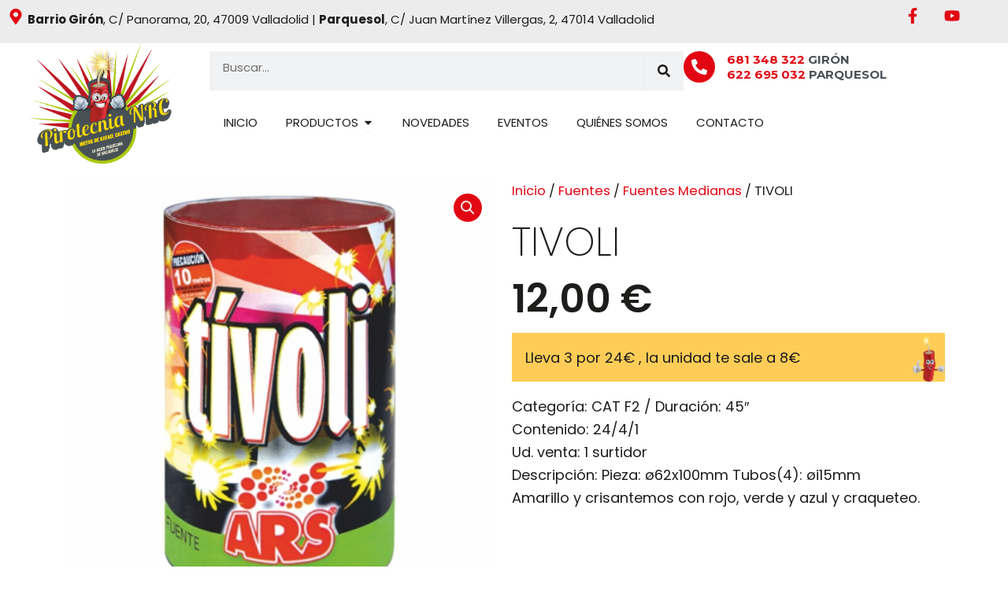

--- FILE ---
content_type: text/css
request_url: https://www.pirotecnianrc.com/wp-content/uploads/elementor/css/post-40.css?ver=1741113284
body_size: 27258
content:
.elementor-40 .elementor-element.elementor-element-52ca20e{--display:flex;--flex-direction:row;--container-widget-width:calc( ( 1 - var( --container-widget-flex-grow ) ) * 100% );--container-widget-height:100%;--container-widget-flex-grow:1;--container-widget-align-self:stretch;--flex-wrap-mobile:wrap;--align-items:center;--gap:0px 0px;--row-gap:0px;--column-gap:0px;--margin-top:0px;--margin-bottom:0px;--margin-left:0px;--margin-right:0px;--padding-top:0px;--padding-bottom:0px;--padding-left:0px;--padding-right:0px;}.elementor-40 .elementor-element.elementor-element-52ca20e:not(.elementor-motion-effects-element-type-background), .elementor-40 .elementor-element.elementor-element-52ca20e > .elementor-motion-effects-container > .elementor-motion-effects-layer{background-color:var( --e-global-color-astglobalcolor3 );}.elementor-40 .elementor-element.elementor-element-d60aca5{--display:flex;--flex-direction:row;--container-widget-width:initial;--container-widget-height:100%;--container-widget-flex-grow:1;--container-widget-align-self:stretch;--flex-wrap-mobile:wrap;--gap:0px 0px;--row-gap:0px;--column-gap:0px;}.elementor-40 .elementor-element.elementor-element-d60aca5.e-con{--flex-grow:0;--flex-shrink:0;}.elementor-widget-icon.elementor-view-stacked .elementor-icon{background-color:var( --e-global-color-primary );}.elementor-widget-icon.elementor-view-framed .elementor-icon, .elementor-widget-icon.elementor-view-default .elementor-icon{color:var( --e-global-color-primary );border-color:var( --e-global-color-primary );}.elementor-widget-icon.elementor-view-framed .elementor-icon, .elementor-widget-icon.elementor-view-default .elementor-icon svg{fill:var( --e-global-color-primary );}.elementor-40 .elementor-element.elementor-element-6f05e84 > .elementor-widget-container{margin:0px 0px 0px 0px;padding:0px 5px 0px 0px;}.elementor-40 .elementor-element.elementor-element-6f05e84 .elementor-icon-wrapper{text-align:left;}.elementor-40 .elementor-element.elementor-element-6f05e84.elementor-view-stacked .elementor-icon{background-color:var( --e-global-color-astglobalcolor0 );}.elementor-40 .elementor-element.elementor-element-6f05e84.elementor-view-framed .elementor-icon, .elementor-40 .elementor-element.elementor-element-6f05e84.elementor-view-default .elementor-icon{color:var( --e-global-color-astglobalcolor0 );border-color:var( --e-global-color-astglobalcolor0 );}.elementor-40 .elementor-element.elementor-element-6f05e84.elementor-view-framed .elementor-icon, .elementor-40 .elementor-element.elementor-element-6f05e84.elementor-view-default .elementor-icon svg{fill:var( --e-global-color-astglobalcolor0 );}.elementor-40 .elementor-element.elementor-element-6f05e84 .elementor-icon{font-size:20px;}.elementor-40 .elementor-element.elementor-element-6f05e84 .elementor-icon svg{height:20px;}.elementor-widget-text-editor{color:var( --e-global-color-text );font-family:var( --e-global-typography-text-font-family ), Sans-serif;font-weight:var( --e-global-typography-text-font-weight );}.elementor-widget-text-editor.elementor-drop-cap-view-stacked .elementor-drop-cap{background-color:var( --e-global-color-primary );}.elementor-widget-text-editor.elementor-drop-cap-view-framed .elementor-drop-cap, .elementor-widget-text-editor.elementor-drop-cap-view-default .elementor-drop-cap{color:var( --e-global-color-primary );border-color:var( --e-global-color-primary );}.elementor-40 .elementor-element.elementor-element-1784bea > .elementor-widget-container{margin:0px 0px -20px 0px;padding:0px 0px 0px 0px;}.elementor-40 .elementor-element.elementor-element-1784bea{color:var( --e-global-color-astglobalcolor1 );font-family:var( --e-global-typography-secondary-font-family ), Sans-serif;font-size:var( --e-global-typography-secondary-font-size );font-weight:var( --e-global-typography-secondary-font-weight );}.elementor-40 .elementor-element.elementor-element-229cb93{--display:flex;--gap:0px 0px;--row-gap:0px;--column-gap:0px;--margin-top:0px;--margin-bottom:0px;--margin-left:0px;--margin-right:0px;--padding-top:0px;--padding-bottom:0px;--padding-left:0px;--padding-right:0px;}.elementor-40 .elementor-element.elementor-element-919bc5c .elementor-repeater-item-7ac5554.elementor-social-icon{background-color:#E2061300;}.elementor-40 .elementor-element.elementor-element-919bc5c .elementor-repeater-item-7ac5554.elementor-social-icon i{color:var( --e-global-color-primary );}.elementor-40 .elementor-element.elementor-element-919bc5c .elementor-repeater-item-7ac5554.elementor-social-icon svg{fill:var( --e-global-color-primary );}.elementor-40 .elementor-element.elementor-element-919bc5c .elementor-repeater-item-1f38274.elementor-social-icon{background-color:#02010100;}.elementor-40 .elementor-element.elementor-element-919bc5c .elementor-repeater-item-1f38274.elementor-social-icon i{color:var( --e-global-color-primary );}.elementor-40 .elementor-element.elementor-element-919bc5c .elementor-repeater-item-1f38274.elementor-social-icon svg{fill:var( --e-global-color-primary );}.elementor-40 .elementor-element.elementor-element-919bc5c{--grid-template-columns:repeat(0, auto);--icon-size:20px;--grid-column-gap:5px;--grid-row-gap:0px;}.elementor-40 .elementor-element.elementor-element-919bc5c .elementor-widget-container{text-align:center;}.elementor-40 .elementor-element.elementor-element-5bbb5f0{--display:flex;--flex-direction:row;--container-widget-width:calc( ( 1 - var( --container-widget-flex-grow ) ) * 100% );--container-widget-height:100%;--container-widget-flex-grow:1;--container-widget-align-self:stretch;--flex-wrap-mobile:wrap;--align-items:center;--gap:0px 0px;--row-gap:0px;--column-gap:0px;--margin-top:0px;--margin-bottom:0px;--margin-left:0px;--margin-right:0px;--padding-top:0px;--padding-bottom:0px;--padding-left:0px;--padding-right:0px;}.elementor-40 .elementor-element.elementor-element-5bbb5f0:not(.elementor-motion-effects-element-type-background), .elementor-40 .elementor-element.elementor-element-5bbb5f0 > .elementor-motion-effects-container > .elementor-motion-effects-layer{background-color:var( --e-global-color-astglobalcolor5 );}.elementor-40 .elementor-element.elementor-element-ea2abc9{--display:flex;--margin-top:0px;--margin-bottom:0px;--margin-left:0px;--margin-right:0px;--padding-top:0px;--padding-bottom:0px;--padding-left:0px;--padding-right:0px;}.elementor-40 .elementor-element.elementor-element-ea2abc9.e-con{--flex-grow:0;--flex-shrink:0;}.elementor-widget-theme-site-logo .widget-image-caption{color:var( --e-global-color-text );font-family:var( --e-global-typography-text-font-family ), Sans-serif;font-weight:var( --e-global-typography-text-font-weight );}.elementor-40 .elementor-element.elementor-element-7e26ccd img{width:70%;}.elementor-40 .elementor-element.elementor-element-e04215b{--display:flex;--flex-direction:column;--container-widget-width:100%;--container-widget-height:initial;--container-widget-flex-grow:0;--container-widget-align-self:initial;--flex-wrap-mobile:wrap;--gap:0px 0px;--row-gap:0px;--column-gap:0px;--margin-top:0px;--margin-bottom:0px;--margin-left:0px;--margin-right:0px;--padding-top:0px;--padding-bottom:0px;--padding-left:0px;--padding-right:0px;}.elementor-40 .elementor-element.elementor-element-3f660f9{--display:flex;--flex-direction:row;--container-widget-width:initial;--container-widget-height:100%;--container-widget-flex-grow:1;--container-widget-align-self:stretch;--flex-wrap-mobile:wrap;}.elementor-widget-search-form input[type="search"].elementor-search-form__input{font-family:var( --e-global-typography-text-font-family ), Sans-serif;font-weight:var( --e-global-typography-text-font-weight );}.elementor-widget-search-form .elementor-search-form__input,
					.elementor-widget-search-form .elementor-search-form__icon,
					.elementor-widget-search-form .elementor-lightbox .dialog-lightbox-close-button,
					.elementor-widget-search-form .elementor-lightbox .dialog-lightbox-close-button:hover,
					.elementor-widget-search-form.elementor-search-form--skin-full_screen input[type="search"].elementor-search-form__input{color:var( --e-global-color-text );fill:var( --e-global-color-text );}.elementor-widget-search-form .elementor-search-form__submit{font-family:var( --e-global-typography-text-font-family ), Sans-serif;font-weight:var( --e-global-typography-text-font-weight );background-color:var( --e-global-color-secondary );}.elementor-40 .elementor-element.elementor-element-b66f0de{width:var( --container-widget-width, 60% );max-width:60%;--container-widget-width:60%;--container-widget-flex-grow:0;}.elementor-40 .elementor-element.elementor-element-b66f0de.elementor-element{--flex-grow:0;--flex-shrink:0;}.elementor-40 .elementor-element.elementor-element-b66f0de .elementor-search-form__container{min-height:50px;}.elementor-40 .elementor-element.elementor-element-b66f0de .elementor-search-form__submit{min-width:50px;--e-search-form-submit-text-color:var( --e-global-color-secondary );background-color:#1D1D1B00;}body:not(.rtl) .elementor-40 .elementor-element.elementor-element-b66f0de .elementor-search-form__icon{padding-left:calc(50px / 3);}body.rtl .elementor-40 .elementor-element.elementor-element-b66f0de .elementor-search-form__icon{padding-right:calc(50px / 3);}.elementor-40 .elementor-element.elementor-element-b66f0de .elementor-search-form__input, .elementor-40 .elementor-element.elementor-element-b66f0de.elementor-search-form--button-type-text .elementor-search-form__submit{padding-left:calc(50px / 3);padding-right:calc(50px / 3);}.elementor-40 .elementor-element.elementor-element-b66f0de .elementor-search-form__input,
					.elementor-40 .elementor-element.elementor-element-b66f0de .elementor-search-form__icon,
					.elementor-40 .elementor-element.elementor-element-b66f0de .elementor-lightbox .dialog-lightbox-close-button,
					.elementor-40 .elementor-element.elementor-element-b66f0de .elementor-lightbox .dialog-lightbox-close-button:hover,
					.elementor-40 .elementor-element.elementor-element-b66f0de.elementor-search-form--skin-full_screen input[type="search"].elementor-search-form__input{color:var( --e-global-color-secondary );fill:var( --e-global-color-secondary );}.elementor-40 .elementor-element.elementor-element-b66f0de:not(.elementor-search-form--skin-full_screen) .elementor-search-form__container{border-radius:0px;}.elementor-40 .elementor-element.elementor-element-b66f0de.elementor-search-form--skin-full_screen input[type="search"].elementor-search-form__input{border-radius:0px;}.elementor-40 .elementor-element.elementor-element-b66f0de .elementor-search-form__submit:hover{--e-search-form-submit-text-color:var( --e-global-color-primary );}.elementor-40 .elementor-element.elementor-element-b66f0de .elementor-search-form__submit:focus{--e-search-form-submit-text-color:var( --e-global-color-primary );}.elementor-widget-icon-box.elementor-view-stacked .elementor-icon{background-color:var( --e-global-color-primary );}.elementor-widget-icon-box.elementor-view-framed .elementor-icon, .elementor-widget-icon-box.elementor-view-default .elementor-icon{fill:var( --e-global-color-primary );color:var( --e-global-color-primary );border-color:var( --e-global-color-primary );}.elementor-widget-icon-box .elementor-icon-box-title{color:var( --e-global-color-primary );}.elementor-widget-icon-box .elementor-icon-box-title, .elementor-widget-icon-box .elementor-icon-box-title a{font-family:var( --e-global-typography-primary-font-family ), Sans-serif;font-weight:var( --e-global-typography-primary-font-weight );}.elementor-widget-icon-box .elementor-icon-box-description{color:var( --e-global-color-text );font-family:var( --e-global-typography-text-font-family ), Sans-serif;font-weight:var( --e-global-typography-text-font-weight );}.elementor-40 .elementor-element.elementor-element-f8f3cc3{--icon-box-icon-margin:15px;}.elementor-40 .elementor-element.elementor-element-f8f3cc3 .elementor-icon{font-size:20px;}.elementor-40 .elementor-element.elementor-element-f8f3cc3 .elementor-icon-box-description{color:#485156;font-family:"Montserrat", Sans-serif;font-size:15px;font-weight:700;line-height:1.3em;}.elementor-40 .elementor-element.elementor-element-b7936c0{--display:flex;}.elementor-widget-mega-menu > .elementor-widget-container > .e-n-menu > .e-n-menu-wrapper > .e-n-menu-heading > .e-n-menu-item > .e-n-menu-title, .elementor-widget-mega-menu > .elementor-widget-container > .e-n-menu > .e-n-menu-wrapper > .e-n-menu-heading > .e-n-menu-item > .e-n-menu-title > .e-n-menu-title-container, .elementor-widget-mega-menu > .elementor-widget-container > .e-n-menu > .e-n-menu-wrapper > .e-n-menu-heading > .e-n-menu-item > .e-n-menu-title > .e-n-menu-title-container > span{font-family:var( --e-global-typography-accent-font-family ), Sans-serif;font-weight:var( --e-global-typography-accent-font-weight );}.elementor-widget-mega-menu{--n-menu-divider-color:var( --e-global-color-text );}.elementor-40 .elementor-element.elementor-element-e48757e{--display:flex;}.elementor-40 .elementor-element.elementor-element-e09cd14{--display:flex;--min-height:250px;--flex-direction:row;--container-widget-width:initial;--container-widget-height:100%;--container-widget-flex-grow:1;--container-widget-align-self:stretch;--flex-wrap-mobile:wrap;--gap:0px 0px;--row-gap:0px;--column-gap:0px;border-style:solid;--border-style:solid;border-width:3px 0px 0px 0px;--border-top-width:3px;--border-right-width:0px;--border-bottom-width:0px;--border-left-width:0px;border-color:var( --e-global-color-secondary );--border-color:var( --e-global-color-secondary );box-shadow:0px 0px 10px 0px rgba(0,0,0,0.5);--padding-top:0px;--padding-bottom:0px;--padding-left:0px;--padding-right:0px;}.elementor-40 .elementor-element.elementor-element-f054d38{--display:flex;--flex-direction:row;--container-widget-width:initial;--container-widget-height:100%;--container-widget-flex-grow:1;--container-widget-align-self:stretch;--flex-wrap-mobile:wrap;}.elementor-40 .elementor-element.elementor-element-f054d38.e-con{--flex-grow:0;--flex-shrink:0;}.elementor-40 .elementor-element.elementor-element-620ed7f{--display:flex;--flex-direction:column;--container-widget-width:100%;--container-widget-height:initial;--container-widget-flex-grow:0;--container-widget-align-self:initial;--flex-wrap-mobile:wrap;}.elementor-40 .elementor-element.elementor-element-59f67d8 > .elementor-widget-container{padding:20px 0px 0px 0px;}.elementor-40 .elementor-element.elementor-element-59f67d8 .elementor-search-form__container{min-height:50px;}.elementor-40 .elementor-element.elementor-element-59f67d8 .elementor-search-form__submit{min-width:50px;--e-search-form-submit-text-color:var( --e-global-color-secondary );background-color:#E2061300;}body:not(.rtl) .elementor-40 .elementor-element.elementor-element-59f67d8 .elementor-search-form__icon{padding-left:calc(50px / 3);}body.rtl .elementor-40 .elementor-element.elementor-element-59f67d8 .elementor-search-form__icon{padding-right:calc(50px / 3);}.elementor-40 .elementor-element.elementor-element-59f67d8 .elementor-search-form__input, .elementor-40 .elementor-element.elementor-element-59f67d8.elementor-search-form--button-type-text .elementor-search-form__submit{padding-left:calc(50px / 3);padding-right:calc(50px / 3);}.elementor-40 .elementor-element.elementor-element-59f67d8 .elementor-search-form__input,
					.elementor-40 .elementor-element.elementor-element-59f67d8 .elementor-search-form__icon,
					.elementor-40 .elementor-element.elementor-element-59f67d8 .elementor-lightbox .dialog-lightbox-close-button,
					.elementor-40 .elementor-element.elementor-element-59f67d8 .elementor-lightbox .dialog-lightbox-close-button:hover,
					.elementor-40 .elementor-element.elementor-element-59f67d8.elementor-search-form--skin-full_screen input[type="search"].elementor-search-form__input{color:var( --e-global-color-secondary );fill:var( --e-global-color-secondary );}.elementor-40 .elementor-element.elementor-element-59f67d8:not(.elementor-search-form--skin-full_screen) .elementor-search-form__container{border-radius:3px;}.elementor-40 .elementor-element.elementor-element-59f67d8.elementor-search-form--skin-full_screen input[type="search"].elementor-search-form__input{border-radius:3px;}.elementor-widget-icon-list .elementor-icon-list-item:not(:last-child):after{border-color:var( --e-global-color-text );}.elementor-widget-icon-list .elementor-icon-list-icon i{color:var( --e-global-color-primary );}.elementor-widget-icon-list .elementor-icon-list-icon svg{fill:var( --e-global-color-primary );}.elementor-widget-icon-list .elementor-icon-list-item > .elementor-icon-list-text, .elementor-widget-icon-list .elementor-icon-list-item > a{font-family:var( --e-global-typography-text-font-family ), Sans-serif;font-weight:var( --e-global-typography-text-font-weight );}.elementor-widget-icon-list .elementor-icon-list-text{color:var( --e-global-color-secondary );}.elementor-40 .elementor-element.elementor-element-ef4c24f .elementor-icon-list-icon i{transition:color 0.3s;}.elementor-40 .elementor-element.elementor-element-ef4c24f .elementor-icon-list-icon svg{transition:fill 0.3s;}.elementor-40 .elementor-element.elementor-element-ef4c24f{--e-icon-list-icon-size:14px;--icon-vertical-offset:0px;}.elementor-40 .elementor-element.elementor-element-ef4c24f .elementor-icon-list-item:hover .elementor-icon-list-text{color:var( --e-global-color-primary );}.elementor-40 .elementor-element.elementor-element-ef4c24f .elementor-icon-list-text{transition:color 0.3s;}.elementor-40 .elementor-element.elementor-element-f8347ae{--display:flex;--flex-direction:column;--container-widget-width:100%;--container-widget-height:initial;--container-widget-flex-grow:0;--container-widget-align-self:initial;--flex-wrap-mobile:wrap;}.elementor-40 .elementor-element.elementor-element-481b58b .elementor-icon-list-icon i{transition:color 0.3s;}.elementor-40 .elementor-element.elementor-element-481b58b .elementor-icon-list-icon svg{transition:fill 0.3s;}.elementor-40 .elementor-element.elementor-element-481b58b{--e-icon-list-icon-size:14px;--icon-vertical-offset:0px;}.elementor-40 .elementor-element.elementor-element-481b58b .elementor-icon-list-item:hover .elementor-icon-list-text{color:var( --e-global-color-primary );}.elementor-40 .elementor-element.elementor-element-481b58b .elementor-icon-list-text{transition:color 0.3s;}.elementor-40 .elementor-element.elementor-element-0f14877{--display:flex;--flex-direction:row;--container-widget-width:initial;--container-widget-height:100%;--container-widget-flex-grow:1;--container-widget-align-self:stretch;--flex-wrap-mobile:wrap;--gap:0px 0px;--row-gap:0px;--column-gap:0px;--margin-top:0px;--margin-bottom:0px;--margin-left:0px;--margin-right:0px;--padding-top:0px;--padding-bottom:0px;--padding-left:0px;--padding-right:0px;}.elementor-40 .elementor-element.elementor-element-0f14877.e-con{--flex-grow:0;--flex-shrink:0;}.elementor-40 .elementor-element.elementor-element-82120d8{--display:flex;--flex-direction:column;--container-widget-width:100%;--container-widget-height:initial;--container-widget-flex-grow:0;--container-widget-align-self:initial;--flex-wrap-mobile:wrap;--gap:0px 0px;--row-gap:0px;--column-gap:0px;--margin-top:0px;--margin-bottom:0px;--margin-left:0px;--margin-right:0px;}.elementor-40 .elementor-element.elementor-element-82120d8:not(.elementor-motion-effects-element-type-background), .elementor-40 .elementor-element.elementor-element-82120d8 > .elementor-motion-effects-container > .elementor-motion-effects-layer{background-color:var( --e-global-color-astglobalcolor3 );}.elementor-widget-heading .elementor-heading-title{font-family:var( --e-global-typography-primary-font-family ), Sans-serif;font-weight:var( --e-global-typography-primary-font-weight );color:var( --e-global-color-primary );}.elementor-40 .elementor-element.elementor-element-fb0f54e .elementor-heading-title{font-family:"Poppins", Sans-serif;font-size:35px;font-weight:400;color:var( --e-global-color-secondary );}.elementor-40 .elementor-element.elementor-element-ad4b53a .elementor-icon-list-icon i{transition:color 0.3s;}.elementor-40 .elementor-element.elementor-element-ad4b53a .elementor-icon-list-icon svg{transition:fill 0.3s;}.elementor-40 .elementor-element.elementor-element-ad4b53a{--e-icon-list-icon-size:14px;--icon-vertical-offset:0px;}.elementor-40 .elementor-element.elementor-element-ad4b53a .elementor-icon-list-item:hover .elementor-icon-list-text{color:var( --e-global-color-primary );}.elementor-40 .elementor-element.elementor-element-ad4b53a .elementor-icon-list-text{transition:color 0.3s;}.elementor-40 .elementor-element.elementor-element-97e2fb8{--display:flex;--flex-direction:column;--container-widget-width:100%;--container-widget-height:initial;--container-widget-flex-grow:0;--container-widget-align-self:initial;--flex-wrap-mobile:wrap;--gap:0px 0px;--row-gap:0px;--column-gap:0px;}.elementor-40 .elementor-element.elementor-element-97e2fb8:not(.elementor-motion-effects-element-type-background), .elementor-40 .elementor-element.elementor-element-97e2fb8 > .elementor-motion-effects-container > .elementor-motion-effects-layer{background-color:var( --e-global-color-astglobalcolor4 );}.elementor-40 .elementor-element.elementor-element-afa75d2 .elementor-heading-title{font-family:"Poppins", Sans-serif;font-size:35px;font-weight:400;color:var( --e-global-color-secondary );}.elementor-40 .elementor-element.elementor-element-697d06a .elementor-icon-list-icon i{transition:color 0.3s;}.elementor-40 .elementor-element.elementor-element-697d06a .elementor-icon-list-icon svg{transition:fill 0.3s;}.elementor-40 .elementor-element.elementor-element-697d06a{--e-icon-list-icon-size:14px;--icon-vertical-offset:0px;}.elementor-40 .elementor-element.elementor-element-697d06a .elementor-icon-list-item:hover .elementor-icon-list-text{color:var( --e-global-color-primary );}.elementor-40 .elementor-element.elementor-element-697d06a .elementor-icon-list-text{transition:color 0.3s;}.elementor-40 .elementor-element.elementor-element-0ffdf39{--display:flex;}.elementor-40 .elementor-element.elementor-element-a59ad38{--display:flex;}.elementor-40 .elementor-element.elementor-element-8ddd724{--display:flex;}.elementor-40 .elementor-element.elementor-element-8fd73b4{--display:flex;}.elementor-40 .elementor-element.elementor-element-a0e8da5{--n-menu-dropdown-content-max-width:initial;--n-menu-heading-wrap:wrap;--n-menu-heading-overflow-x:initial;--n-menu-title-distance-from-content:0px;--n-menu-toggle-icon-wrapper-animation-duration:500ms;--n-menu-title-space-between:0px;--n-menu-title-font-size:15px;--n-menu-title-color-normal:var( --e-global-color-secondary );--n-menu-title-transition:300ms;--n-menu-icon-size:16px;--n-menu-toggle-icon-size:20px;--n-menu-toggle-icon-hover-duration:500ms;--n-menu-toggle-icon-distance-from-dropdown:0px;--n-menu-dropdown-content-box-shadow-horizontal:0px;--n-menu-dropdown-content-box-shadow-vertical:0px;--n-menu-dropdown-content-box-shadow-blur:10px;--n-menu-dropdown-content-box-shadow-spread:0px;--n-menu-dropdown-content-box-shadow-color:rgba(0,0,0,0.5);}.elementor-40 .elementor-element.elementor-element-a0e8da5 > .elementor-widget-container > .e-n-menu > .e-n-menu-wrapper > .e-n-menu-heading > .e-n-menu-item > .e-n-menu-title, .elementor-40 .elementor-element.elementor-element-a0e8da5 > .elementor-widget-container > .e-n-menu > .e-n-menu-wrapper > .e-n-menu-heading > .e-n-menu-item > .e-n-menu-title > .e-n-menu-title-container, .elementor-40 .elementor-element.elementor-element-a0e8da5 > .elementor-widget-container > .e-n-menu > .e-n-menu-wrapper > .e-n-menu-heading > .e-n-menu-item > .e-n-menu-title > .e-n-menu-title-container > span{font-family:"Poppins", Sans-serif;font-weight:400;text-transform:uppercase;}.elementor-40 .elementor-element.elementor-element-a0e8da5 {--n-menu-title-color-hover:var( --e-global-color-primary );--n-menu-title-color-active:var( --e-global-color-primary );}.elementor-40 .elementor-element.elementor-element-a0e8da5 > .elementor-widget-container > .e-n-menu > .e-n-menu-wrapper > .e-n-menu-heading > .e-n-menu-item > .e-n-menu-title:hover:not( .e-current ){border-style:solid;border-width:0px 0px 3px 0px;border-color:var( --e-global-color-astglobalcolor0 );}.elementor-40 .elementor-element.elementor-element-a0e8da5 > .elementor-widget-container > .e-n-menu > .e-n-menu-wrapper > .e-n-menu-heading > .e-n-menu-item > .e-n-menu-title.e-current{border-style:solid;border-width:0px 0px 3px 0px;border-color:var( --e-global-color-astglobalcolor0 );}.elementor-theme-builder-content-area{height:400px;}.elementor-location-header:before, .elementor-location-footer:before{content:"";display:table;clear:both;}@media(max-width:1024px){.elementor-40 .elementor-element.elementor-element-6f05e84 > .elementor-widget-container{padding:0px 10px 0px 0px;}.elementor-40 .elementor-element.elementor-element-1784bea{font-size:var( --e-global-typography-secondary-font-size );}.elementor-40 .elementor-element.elementor-element-b7936c0{--align-items:flex-end;--container-widget-width:calc( ( 1 - var( --container-widget-flex-grow ) ) * 100% );}.elementor-40 .elementor-element.elementor-element-e09cd14{--min-height:500px;border-width:0px 0px 2px 0px;--border-top-width:0px;--border-right-width:0px;--border-bottom-width:2px;--border-left-width:0px;}.elementor-40 .elementor-element.elementor-element-f054d38{--flex-wrap:wrap;}.elementor-40 .elementor-element.elementor-element-f8347ae{--margin-top:-40px;--margin-bottom:0px;--margin-left:0px;--margin-right:0px;}.elementor-40 .elementor-element.elementor-element-0f14877{--flex-wrap:wrap;}.elementor-40 .elementor-element.elementor-element-a0e8da5{--n-menu-heading-wrap:wrap;--n-menu-heading-overflow-x:initial;--n-menu-toggle-icon-size:40px;}.elementor-40 .elementor-element.elementor-element-a0e8da5 > .elementor-widget-container > .e-n-menu > .e-n-menu-wrapper > .e-n-menu-heading > .e-n-menu-item > .e-n-menu-title:hover:not( .e-current ){border-width:0px 0px 0px 0px;}}@media(min-width:768px){.elementor-40 .elementor-element.elementor-element-d60aca5{--width:85%;}.elementor-40 .elementor-element.elementor-element-229cb93{--width:15%;}.elementor-40 .elementor-element.elementor-element-ea2abc9{--width:20%;}.elementor-40 .elementor-element.elementor-element-f054d38{--width:50%;}.elementor-40 .elementor-element.elementor-element-0f14877{--width:50%;}}@media(max-width:767px){.elementor-40 .elementor-element.elementor-element-d60aca5{--flex-wrap:nowrap;}.elementor-40 .elementor-element.elementor-element-6f05e84 > .elementor-widget-container{padding:0px 40px 0px 0px;}.elementor-40 .elementor-element.elementor-element-1784bea{font-size:var( --e-global-typography-secondary-font-size );}.elementor-40 .elementor-element.elementor-element-229cb93{--margin-top:-20px;--margin-bottom:0px;--margin-left:0px;--margin-right:0px;}.elementor-40 .elementor-element.elementor-element-5bbb5f0{--flex-wrap:nowrap;}.elementor-40 .elementor-element.elementor-element-ea2abc9{--width:50%;}.elementor-40 .elementor-element.elementor-element-82120d8{--min-height:150px;}.elementor-40 .elementor-element.elementor-element-97e2fb8{--min-height:150px;}.elementor-40 .elementor-element.elementor-element-a0e8da5{--n-menu-heading-wrap:wrap;--n-menu-heading-overflow-x:initial;}}

--- FILE ---
content_type: text/css
request_url: https://www.pirotecnianrc.com/wp-content/uploads/elementor/css/post-82.css?ver=1741106994
body_size: 17499
content:
.elementor-82 .elementor-element.elementor-element-f9d442a{--display:flex;--flex-direction:row;--container-widget-width:initial;--container-widget-height:100%;--container-widget-flex-grow:1;--container-widget-align-self:stretch;--flex-wrap-mobile:wrap;--padding-top:3%;--padding-bottom:2%;--padding-left:2%;--padding-right:2%;}.elementor-82 .elementor-element.elementor-element-f9d442a:not(.elementor-motion-effects-element-type-background), .elementor-82 .elementor-element.elementor-element-f9d442a > .elementor-motion-effects-container > .elementor-motion-effects-layer{background-color:var( --e-global-color-astglobalcolor3 );}.elementor-82 .elementor-element.elementor-element-0fa9333{--display:flex;}.elementor-82 .elementor-element.elementor-element-0fa9333:not(.elementor-motion-effects-element-type-background), .elementor-82 .elementor-element.elementor-element-0fa9333 > .elementor-motion-effects-container > .elementor-motion-effects-layer{background-color:var( --e-global-color-astglobalcolor5 );}.elementor-widget-theme-site-logo .widget-image-caption{color:var( --e-global-color-text );font-family:var( --e-global-typography-text-font-family ), Sans-serif;font-weight:var( --e-global-typography-text-font-weight );}.elementor-82 .elementor-element.elementor-element-3e1f033 img{width:67%;}.elementor-widget-text-editor{color:var( --e-global-color-text );font-family:var( --e-global-typography-text-font-family ), Sans-serif;font-weight:var( --e-global-typography-text-font-weight );}.elementor-widget-text-editor.elementor-drop-cap-view-stacked .elementor-drop-cap{background-color:var( --e-global-color-primary );}.elementor-widget-text-editor.elementor-drop-cap-view-framed .elementor-drop-cap, .elementor-widget-text-editor.elementor-drop-cap-view-default .elementor-drop-cap{color:var( --e-global-color-primary );border-color:var( --e-global-color-primary );}.elementor-82 .elementor-element.elementor-element-2290390{color:var( --e-global-color-secondary );font-family:"Poppins", Sans-serif;font-size:15px;font-weight:400;line-height:1.5em;}.elementor-82 .elementor-element.elementor-element-0d2c6f3{--display:flex;--flex-direction:column;--container-widget-width:100%;--container-widget-height:initial;--container-widget-flex-grow:0;--container-widget-align-self:initial;--flex-wrap-mobile:wrap;}.elementor-82 .elementor-element.elementor-element-0d2c6f3:not(.elementor-motion-effects-element-type-background), .elementor-82 .elementor-element.elementor-element-0d2c6f3 > .elementor-motion-effects-container > .elementor-motion-effects-layer{background-color:var( --e-global-color-astglobalcolor5 );}.elementor-82 .elementor-element.elementor-element-0d2c6f3.e-con{--flex-grow:0;--flex-shrink:0;}.elementor-82 .elementor-element.elementor-element-5c2bf86{--display:flex;--flex-direction:row;--container-widget-width:calc( ( 1 - var( --container-widget-flex-grow ) ) * 100% );--container-widget-height:100%;--container-widget-flex-grow:1;--container-widget-align-self:stretch;--flex-wrap-mobile:wrap;--align-items:center;--gap:0px 0px;--row-gap:0px;--column-gap:0px;border-style:solid;--border-style:solid;border-width:0px 0px 1px 0px;--border-top-width:0px;--border-right-width:0px;--border-bottom-width:1px;--border-left-width:0px;border-color:var( --e-global-color-primary );--border-color:var( --e-global-color-primary );--padding-top:0px;--padding-bottom:0px;--padding-left:0px;--padding-right:0px;}.elementor-widget-icon.elementor-view-stacked .elementor-icon{background-color:var( --e-global-color-primary );}.elementor-widget-icon.elementor-view-framed .elementor-icon, .elementor-widget-icon.elementor-view-default .elementor-icon{color:var( --e-global-color-primary );border-color:var( --e-global-color-primary );}.elementor-widget-icon.elementor-view-framed .elementor-icon, .elementor-widget-icon.elementor-view-default .elementor-icon svg{fill:var( --e-global-color-primary );}.elementor-82 .elementor-element.elementor-element-5e6bc67 .elementor-icon-wrapper{text-align:left;}.elementor-82 .elementor-element.elementor-element-5e6bc67 .elementor-icon{font-size:25px;}.elementor-82 .elementor-element.elementor-element-5e6bc67 .elementor-icon svg{height:25px;}.elementor-widget-heading .elementor-heading-title{font-family:var( --e-global-typography-primary-font-family ), Sans-serif;font-weight:var( --e-global-typography-primary-font-weight );color:var( --e-global-color-primary );}.elementor-82 .elementor-element.elementor-element-386e808 > .elementor-widget-container{padding:0px 0px 0px 10px;}.elementor-82 .elementor-element.elementor-element-386e808 .elementor-heading-title{font-family:"Poppins", Sans-serif;font-size:15px;font-weight:400;color:var( --e-global-color-primary );}.elementor-82 .elementor-element.elementor-element-68e0759{--display:flex;--flex-direction:row;--container-widget-width:initial;--container-widget-height:100%;--container-widget-flex-grow:1;--container-widget-align-self:stretch;--flex-wrap-mobile:wrap;}.elementor-82 .elementor-element.elementor-element-050fb80{--display:flex;--gap:0px 0px;--row-gap:0px;--column-gap:0px;}.elementor-82 .elementor-element.elementor-element-6e64fff{color:var( --e-global-color-secondary );font-family:"Poppins", Sans-serif;font-size:15px;font-weight:400;line-height:1.5em;}.elementor-widget-image .widget-image-caption{color:var( --e-global-color-text );font-family:var( --e-global-typography-text-font-family ), Sans-serif;font-weight:var( --e-global-typography-text-font-weight );}.elementor-82 .elementor-element.elementor-element-bbbdb03{text-align:left;}.elementor-82 .elementor-element.elementor-element-bbbdb03:hover img{opacity:0.6;}.elementor-82 .elementor-element.elementor-element-3203bf2{--display:flex;--gap:0px 0px;--row-gap:0px;--column-gap:0px;}.elementor-82 .elementor-element.elementor-element-91c631b{color:var( --e-global-color-secondary );font-family:"Poppins", Sans-serif;font-size:15px;font-weight:400;line-height:1.5em;}.elementor-82 .elementor-element.elementor-element-7e3b77c{text-align:left;}.elementor-82 .elementor-element.elementor-element-7e3b77c:hover img{opacity:0.6;}.elementor-82 .elementor-element.elementor-element-1ff2d2a{--display:flex;}.elementor-82 .elementor-element.elementor-element-1ff2d2a:not(.elementor-motion-effects-element-type-background), .elementor-82 .elementor-element.elementor-element-1ff2d2a > .elementor-motion-effects-container > .elementor-motion-effects-layer{background-color:var( --e-global-color-astglobalcolor5 );}.elementor-82 .elementor-element.elementor-element-1ff2d2a.e-con{--flex-grow:0;--flex-shrink:0;}.elementor-82 .elementor-element.elementor-element-75fbf91{--display:flex;--flex-direction:row;--container-widget-width:calc( ( 1 - var( --container-widget-flex-grow ) ) * 100% );--container-widget-height:100%;--container-widget-flex-grow:1;--container-widget-align-self:stretch;--flex-wrap-mobile:wrap;--align-items:center;--gap:0px 0px;--row-gap:0px;--column-gap:0px;border-style:solid;--border-style:solid;border-width:0px 0px 1px 0px;--border-top-width:0px;--border-right-width:0px;--border-bottom-width:1px;--border-left-width:0px;border-color:var( --e-global-color-primary );--border-color:var( --e-global-color-primary );--padding-top:0px;--padding-bottom:0px;--padding-left:0px;--padding-right:0px;}.elementor-82 .elementor-element.elementor-element-e586ae3 .elementor-icon-wrapper{text-align:left;}.elementor-82 .elementor-element.elementor-element-e586ae3 .elementor-icon{font-size:25px;}.elementor-82 .elementor-element.elementor-element-e586ae3 .elementor-icon svg{height:25px;}.elementor-82 .elementor-element.elementor-element-1637470 > .elementor-widget-container{padding:0px 0px 0px 10px;}.elementor-82 .elementor-element.elementor-element-1637470 .elementor-heading-title{font-family:"Poppins", Sans-serif;font-size:15px;font-weight:400;color:var( --e-global-color-primary );}.elementor-82 .elementor-element.elementor-element-3aeb5ae{color:var( --e-global-color-secondary );font-family:"Poppins", Sans-serif;font-size:15px;font-weight:400;line-height:1.5em;}.elementor-82 .elementor-element.elementor-element-ee2dce8{--display:flex;}.elementor-82 .elementor-element.elementor-element-ee2dce8:not(.elementor-motion-effects-element-type-background), .elementor-82 .elementor-element.elementor-element-ee2dce8 > .elementor-motion-effects-container > .elementor-motion-effects-layer{background-color:var( --e-global-color-astglobalcolor5 );}.elementor-82 .elementor-element.elementor-element-b593ce5{--display:flex;--flex-direction:row;--container-widget-width:calc( ( 1 - var( --container-widget-flex-grow ) ) * 100% );--container-widget-height:100%;--container-widget-flex-grow:1;--container-widget-align-self:stretch;--flex-wrap-mobile:wrap;--align-items:center;--gap:0px 0px;--row-gap:0px;--column-gap:0px;border-style:solid;--border-style:solid;border-width:0px 0px 1px 0px;--border-top-width:0px;--border-right-width:0px;--border-bottom-width:1px;--border-left-width:0px;border-color:var( --e-global-color-primary );--border-color:var( --e-global-color-primary );--padding-top:0px;--padding-bottom:0px;--padding-left:0px;--padding-right:0px;}.elementor-82 .elementor-element.elementor-element-93c4173 .elementor-icon-wrapper{text-align:left;}.elementor-82 .elementor-element.elementor-element-93c4173 .elementor-icon{font-size:27px;}.elementor-82 .elementor-element.elementor-element-93c4173 .elementor-icon svg{height:27px;}.elementor-82 .elementor-element.elementor-element-fff9edb > .elementor-widget-container{padding:0px 0px 0px 10px;}.elementor-82 .elementor-element.elementor-element-fff9edb .elementor-heading-title{font-family:"Poppins", Sans-serif;font-size:15px;font-weight:400;color:var( --e-global-color-primary );}.elementor-widget-nav-menu .elementor-nav-menu .elementor-item{font-family:var( --e-global-typography-primary-font-family ), Sans-serif;font-weight:var( --e-global-typography-primary-font-weight );}.elementor-widget-nav-menu .elementor-nav-menu--main .elementor-item{color:var( --e-global-color-text );fill:var( --e-global-color-text );}.elementor-widget-nav-menu .elementor-nav-menu--main .elementor-item:hover,
					.elementor-widget-nav-menu .elementor-nav-menu--main .elementor-item.elementor-item-active,
					.elementor-widget-nav-menu .elementor-nav-menu--main .elementor-item.highlighted,
					.elementor-widget-nav-menu .elementor-nav-menu--main .elementor-item:focus{color:var( --e-global-color-accent );fill:var( --e-global-color-accent );}.elementor-widget-nav-menu .elementor-nav-menu--main:not(.e--pointer-framed) .elementor-item:before,
					.elementor-widget-nav-menu .elementor-nav-menu--main:not(.e--pointer-framed) .elementor-item:after{background-color:var( --e-global-color-accent );}.elementor-widget-nav-menu .e--pointer-framed .elementor-item:before,
					.elementor-widget-nav-menu .e--pointer-framed .elementor-item:after{border-color:var( --e-global-color-accent );}.elementor-widget-nav-menu{--e-nav-menu-divider-color:var( --e-global-color-text );}.elementor-widget-nav-menu .elementor-nav-menu--dropdown .elementor-item, .elementor-widget-nav-menu .elementor-nav-menu--dropdown  .elementor-sub-item{font-family:var( --e-global-typography-accent-font-family ), Sans-serif;font-weight:var( --e-global-typography-accent-font-weight );}.elementor-82 .elementor-element.elementor-element-f0d8d70 .elementor-nav-menu .elementor-item{font-family:"Poppins", Sans-serif;font-size:15px;font-weight:400;text-transform:capitalize;}.elementor-82 .elementor-element.elementor-element-f0d8d70 .elementor-nav-menu--main .elementor-item{color:var( --e-global-color-primary );fill:var( --e-global-color-primary );padding-top:5px;padding-bottom:5px;}.elementor-82 .elementor-element.elementor-element-f0d8d70 .elementor-nav-menu--main .elementor-item:hover,
					.elementor-82 .elementor-element.elementor-element-f0d8d70 .elementor-nav-menu--main .elementor-item.elementor-item-active,
					.elementor-82 .elementor-element.elementor-element-f0d8d70 .elementor-nav-menu--main .elementor-item.highlighted,
					.elementor-82 .elementor-element.elementor-element-f0d8d70 .elementor-nav-menu--main .elementor-item:focus{color:var( --e-global-color-secondary );fill:var( --e-global-color-secondary );}.elementor-82 .elementor-element.elementor-element-f0d8d70 .elementor-nav-menu--main .elementor-item.elementor-item-active{color:var( --e-global-color-primary );}.elementor-82 .elementor-element.elementor-element-cba4cc2{--display:flex;--flex-direction:column;--container-widget-width:100%;--container-widget-height:initial;--container-widget-flex-grow:0;--container-widget-align-self:initial;--flex-wrap-mobile:wrap;--padding-top:0%;--padding-bottom:2%;--padding-left:2%;--padding-right:2%;}.elementor-82 .elementor-element.elementor-element-cba4cc2:not(.elementor-motion-effects-element-type-background), .elementor-82 .elementor-element.elementor-element-cba4cc2 > .elementor-motion-effects-container > .elementor-motion-effects-layer{background-color:var( --e-global-color-astglobalcolor3 );}.elementor-82 .elementor-element.elementor-element-9d00107{text-align:left;}.elementor-82 .elementor-element.elementor-element-10422d4{--display:flex;--flex-direction:row;--container-widget-width:calc( ( 1 - var( --container-widget-flex-grow ) ) * 100% );--container-widget-height:100%;--container-widget-flex-grow:1;--container-widget-align-self:stretch;--flex-wrap-mobile:wrap;--align-items:center;--gap:0px 0px;--row-gap:0px;--column-gap:0px;--margin-top:0px;--margin-bottom:0px;--margin-left:0px;--margin-right:0px;--padding-top:0%;--padding-bottom:0%;--padding-left:2%;--padding-right:2%;}.elementor-82 .elementor-element.elementor-element-f7e3cf9{--display:flex;}.elementor-82 .elementor-element.elementor-element-171714b{color:var( --e-global-color-secondary );font-family:var( --e-global-typography-secondary-font-family ), Sans-serif;font-size:var( --e-global-typography-secondary-font-size );font-weight:var( --e-global-typography-secondary-font-weight );}.elementor-82 .elementor-element.elementor-element-e94f211{--display:flex;--flex-direction:column;--container-widget-width:100%;--container-widget-height:initial;--container-widget-flex-grow:0;--container-widget-align-self:initial;--flex-wrap-mobile:wrap;--gap:0px 0px;--row-gap:0px;--column-gap:0px;}.elementor-82 .elementor-element.elementor-element-5eeda09 > .elementor-widget-container{margin:0px -18px 0px 0px;padding:0px 0px 0px 0px;}.elementor-82 .elementor-element.elementor-element-5eeda09 .elementor-nav-menu .elementor-item{font-family:var( --e-global-typography-secondary-font-family ), Sans-serif;font-size:var( --e-global-typography-secondary-font-size );font-weight:var( --e-global-typography-secondary-font-weight );}.elementor-82 .elementor-element.elementor-element-5eeda09 .elementor-nav-menu--main .elementor-item{color:var( --e-global-color-primary );fill:var( --e-global-color-primary );}.elementor-82 .elementor-element.elementor-element-5eeda09 .elementor-nav-menu--main .elementor-item:hover,
					.elementor-82 .elementor-element.elementor-element-5eeda09 .elementor-nav-menu--main .elementor-item.elementor-item-active,
					.elementor-82 .elementor-element.elementor-element-5eeda09 .elementor-nav-menu--main .elementor-item.highlighted,
					.elementor-82 .elementor-element.elementor-element-5eeda09 .elementor-nav-menu--main .elementor-item:focus{color:var( --e-global-color-secondary );fill:var( --e-global-color-secondary );}.elementor-82 .elementor-element.elementor-element-5eeda09 .elementor-nav-menu--main .elementor-item.elementor-item-active{color:var( --e-global-color-primary );}.elementor-82 .elementor-element.elementor-element-5eeda09{--e-nav-menu-divider-content:"";--e-nav-menu-divider-style:solid;}.elementor-82 .elementor-element.elementor-element-ffbfdf9{text-align:right;color:var( --e-global-color-secondary );font-family:var( --e-global-typography-secondary-font-family ), Sans-serif;font-size:var( --e-global-typography-secondary-font-size );font-weight:var( --e-global-typography-secondary-font-weight );}.elementor-theme-builder-content-area{height:400px;}.elementor-location-header:before, .elementor-location-footer:before{content:"";display:table;clear:both;}@media(min-width:768px){.elementor-82 .elementor-element.elementor-element-0d2c6f3{--width:40%;}.elementor-82 .elementor-element.elementor-element-1ff2d2a{--width:20%;}}@media(max-width:1024px) and (min-width:768px){.elementor-82 .elementor-element.elementor-element-0d2c6f3{--width:100%;}.elementor-82 .elementor-element.elementor-element-1ff2d2a{--width:100%;}}@media(max-width:1024px){.elementor-82 .elementor-element.elementor-element-f9d442a{--flex-wrap:wrap;}.elementor-82 .elementor-element.elementor-element-3e1f033 img{width:50%;}.elementor-82 .elementor-element.elementor-element-171714b{font-size:var( --e-global-typography-secondary-font-size );}.elementor-82 .elementor-element.elementor-element-5eeda09 .elementor-nav-menu .elementor-item{font-size:var( --e-global-typography-secondary-font-size );}.elementor-82 .elementor-element.elementor-element-ffbfdf9{font-size:var( --e-global-typography-secondary-font-size );}}@media(max-width:767px){.elementor-82 .elementor-element.elementor-element-171714b{font-size:var( --e-global-typography-secondary-font-size );}.elementor-82 .elementor-element.elementor-element-5eeda09 .elementor-nav-menu .elementor-item{font-size:var( --e-global-typography-secondary-font-size );}.elementor-82 .elementor-element.elementor-element-ffbfdf9{font-size:var( --e-global-typography-secondary-font-size );}}

--- FILE ---
content_type: text/css
request_url: https://www.pirotecnianrc.com/wp-content/uploads/elementor/css/post-833.css?ver=1747232016
body_size: 9202
content:
.elementor-833 .elementor-element.elementor-element-b5eb4a6{--display:flex;--flex-direction:row;--container-widget-width:initial;--container-widget-height:100%;--container-widget-flex-grow:1;--container-widget-align-self:stretch;--flex-wrap-mobile:wrap;--gap:0px 0px;--row-gap:0px;--column-gap:0px;}.elementor-833 .elementor-element.elementor-element-3eab632{--display:flex;--flex-direction:column;--container-widget-width:100%;--container-widget-height:initial;--container-widget-flex-grow:0;--container-widget-align-self:initial;--flex-wrap-mobile:wrap;}.elementor-833 .elementor-element.elementor-element-a38021f .elementor-wrapper{--video-aspect-ratio:1.77777;}.elementor-833 .elementor-element.elementor-element-c77bcc9{--display:flex;--flex-direction:column;--container-widget-width:100%;--container-widget-height:initial;--container-widget-flex-grow:0;--container-widget-align-self:initial;--flex-wrap-mobile:wrap;--gap:0px 0px;--row-gap:0px;--column-gap:0px;}.elementor-833 .elementor-element.elementor-element-33218e8 .woocommerce-breadcrumb{color:var( --e-global-color-secondary );}.elementor-833 .elementor-element.elementor-element-33218e8 .woocommerce-breadcrumb > a{color:var( --e-global-color-primary );}.elementor-widget-woocommerce-product-title .elementor-heading-title{font-family:var( --e-global-typography-primary-font-family ), Sans-serif;font-weight:var( --e-global-typography-primary-font-weight );color:var( --e-global-color-primary );}.elementor-833 .elementor-element.elementor-element-a8e17e5 > .elementor-widget-container{margin:0px 0px -20px 0px;}.elementor-833 .elementor-element.elementor-element-a8e17e5 .elementor-heading-title{font-family:"Poppins", Sans-serif;font-size:50px;font-weight:200;color:var( --e-global-color-secondary );}.woocommerce .elementor-833 .elementor-element.elementor-element-48bc440 .star-rating{color:var( --e-global-color-astglobalcolor7 );}.woocommerce .elementor-833 .elementor-element.elementor-element-48bc440 .star-rating::before{color:var( --e-global-color-astglobalcolor3 );}.woocommerce .elementor-833 .elementor-element.elementor-element-48bc440 .woocommerce-review-link{color:var( --e-global-color-primary );}.woocommerce .elementor-widget-woocommerce-product-price .price{color:var( --e-global-color-primary );font-family:var( --e-global-typography-primary-font-family ), Sans-serif;font-weight:var( --e-global-typography-primary-font-weight );}.woocommerce .elementor-833 .elementor-element.elementor-element-be32e77 .price{color:var( --e-global-color-secondary );font-family:"Poppins", Sans-serif;font-size:50px;font-weight:600;line-height:1.3em;}.elementor-widget-text-editor{color:var( --e-global-color-text );font-family:var( --e-global-typography-text-font-family ), Sans-serif;font-weight:var( --e-global-typography-text-font-weight );}.elementor-widget-text-editor.elementor-drop-cap-view-stacked .elementor-drop-cap{background-color:var( --e-global-color-primary );}.elementor-widget-text-editor.elementor-drop-cap-view-framed .elementor-drop-cap, .elementor-widget-text-editor.elementor-drop-cap-view-default .elementor-drop-cap{color:var( --e-global-color-primary );border-color:var( --e-global-color-primary );}.elementor-833 .elementor-element.elementor-element-05a3cc0 > .elementor-widget-container{margin:-20px 0px 0px 0px;}.elementor-833 .elementor-element.elementor-element-05a3cc0{color:var( --e-global-color-secondary );font-family:"Poppins", Sans-serif;font-size:10px;font-weight:600;}.elementor-widget-heading .elementor-heading-title{font-family:var( --e-global-typography-primary-font-family ), Sans-serif;font-weight:var( --e-global-typography-primary-font-weight );color:var( --e-global-color-primary );}.elementor-833 .elementor-element.elementor-element-ad8d88a > .elementor-widget-container{background-color:var( --e-global-color-astglobalcolor7 );background-image:url("https://www.pirotecnianrc.com/wp-content/uploads/2024/03/petardin.png");padding:3% 5% 3% 3%;background-position:top right;background-repeat:no-repeat;background-size:contain;}.elementor-833 .elementor-element.elementor-element-ad8d88a .elementor-heading-title{font-family:var( --e-global-typography-text-font-family ), Sans-serif;font-weight:var( --e-global-typography-text-font-weight );color:var( --e-global-color-secondary );}.elementor-833 .elementor-element.elementor-element-e8010fd > .elementor-widget-container{padding:3% 0% 0% 0%;}.elementor-833 .elementor-element.elementor-element-e8010fd .elementor-heading-title{font-family:var( --e-global-typography-text-font-family ), Sans-serif;font-weight:var( --e-global-typography-text-font-weight );color:var( --e-global-color-secondary );}.elementor-833 .elementor-element.elementor-element-1903ce6 .elementor-heading-title{font-family:var( --e-global-typography-text-font-family ), Sans-serif;font-weight:var( --e-global-typography-text-font-weight );color:var( --e-global-color-secondary );}.elementor-833 .elementor-element.elementor-element-4c29561 .elementor-heading-title{font-family:var( --e-global-typography-text-font-family ), Sans-serif;font-weight:var( --e-global-typography-text-font-weight );color:var( --e-global-color-secondary );}.elementor-833 .elementor-element.elementor-element-f5a47f2 .elementor-heading-title{font-family:var( --e-global-typography-text-font-family ), Sans-serif;font-weight:var( --e-global-typography-text-font-weight );color:var( --e-global-color-secondary );}.elementor-833 .elementor-element.elementor-element-74dcdeb .elementor-heading-title{font-family:var( --e-global-typography-text-font-family ), Sans-serif;font-weight:var( --e-global-typography-text-font-weight );color:var( --e-global-color-secondary );}.woocommerce .elementor-833 .elementor-element.elementor-element-f4f65bd .woocommerce-product-details__short-description{color:var( --e-global-color-secondary );}.elementor-833 .elementor-element.elementor-element-35d80ae{--display:flex;--flex-direction:column;--container-widget-width:100%;--container-widget-height:initial;--container-widget-flex-grow:0;--container-widget-align-self:initial;--flex-wrap-mobile:wrap;}.elementor-833 .elementor-element.elementor-element-574583d{--display:flex;--flex-direction:column;--container-widget-width:100%;--container-widget-height:initial;--container-widget-flex-grow:0;--container-widget-align-self:initial;--flex-wrap-mobile:wrap;}.elementor-widget-loop-grid .elementor-button{background-color:var( --e-global-color-accent );font-family:var( --e-global-typography-accent-font-family ), Sans-serif;font-weight:var( --e-global-typography-accent-font-weight );}.elementor-widget-loop-grid .elementor-pagination{font-family:var( --e-global-typography-secondary-font-family ), Sans-serif;font-size:var( --e-global-typography-secondary-font-size );font-weight:var( --e-global-typography-secondary-font-weight );}.elementor-widget-loop-grid .e-load-more-message{font-family:var( --e-global-typography-secondary-font-family ), Sans-serif;font-size:var( --e-global-typography-secondary-font-size );font-weight:var( --e-global-typography-secondary-font-weight );}.elementor-833 .elementor-element.elementor-element-fcef03d{--grid-columns:3;}.elementor-833 .elementor-element.elementor-element-fcef03d .elementor-loop-container{grid-auto-rows:1fr;}.elementor-833 .elementor-element.elementor-element-fcef03d .e-loop-item > .elementor-section, .elementor-833 .elementor-element.elementor-element-fcef03d .e-loop-item > .elementor-section > .elementor-container, .elementor-833 .elementor-element.elementor-element-fcef03d .e-loop-item > .e-con, .elementor-833 .elementor-element.elementor-element-fcef03d .e-loop-item .elementor-section-wrap  > .e-con{height:100%;}@media(min-width:768px){.elementor-833 .elementor-element.elementor-element-3eab632{--width:50%;}.elementor-833 .elementor-element.elementor-element-c77bcc9{--width:50%;}}@media(max-width:1024px){.elementor-833 .elementor-element.elementor-element-a8e17e5 .elementor-heading-title{font-size:40px;}.woocommerce .elementor-833 .elementor-element.elementor-element-be32e77 .price{font-size:40px;}.elementor-833 .elementor-element.elementor-element-ad8d88a > .elementor-widget-container{padding:3% 15% 3% 3%;}.elementor-widget-loop-grid .elementor-pagination{font-size:var( --e-global-typography-secondary-font-size );}.elementor-widget-loop-grid .e-load-more-message{font-size:var( --e-global-typography-secondary-font-size );}.elementor-833 .elementor-element.elementor-element-fcef03d{--grid-columns:2;}}@media(max-width:767px){.elementor-833 .elementor-element.elementor-element-a8e17e5 .elementor-heading-title{font-size:30px;}.woocommerce .elementor-833 .elementor-element.elementor-element-be32e77 .price{font-size:30px;}.elementor-widget-loop-grid .elementor-pagination{font-size:var( --e-global-typography-secondary-font-size );}.elementor-widget-loop-grid .e-load-more-message{font-size:var( --e-global-typography-secondary-font-size );}.elementor-833 .elementor-element.elementor-element-fcef03d{--grid-columns:1;}}/* Start custom CSS */.woocommerce-js div.product div.images .woocommerce-product-gallery__trigger {
    background: #E20613;}
    
.woocommerce .star-rating, .woocommerce .comment-form-rating .stars a, .woocommerce .star-rating::before {
    color: #fdcd57;
}/* End custom CSS */